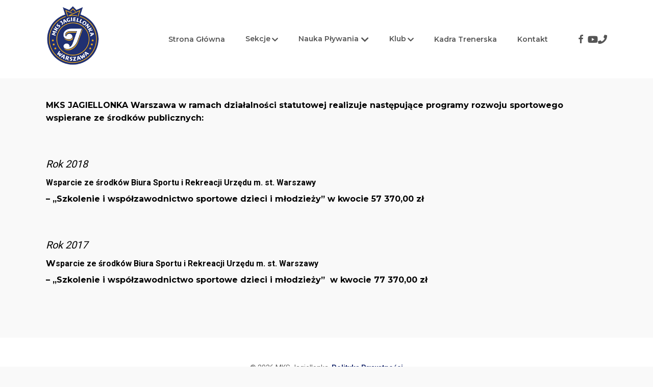

--- FILE ---
content_type: text/html; charset=UTF-8
request_url: https://mksjagiellonka.pl/uchwaly/
body_size: 16831
content:
<!doctype html>
<html dir="ltr" lang="pl-PL" prefix="og: https://ogp.me/ns# fb: http://ogp.me/ns/fb#" class="no-js">
<head>
	<meta charset="UTF-8">
	<meta name="viewport" content="width=device-width, initial-scale=1, maximum-scale=1, user-scalable=0" />
		<!-- All in One SEO 4.9.2 - aioseo.com -->
	<meta name="robots" content="max-image-preview:large" />
	<link rel="canonical" href="https://mksjagiellonka.pl/uchwaly/" />
	<meta name="generator" content="All in One SEO (AIOSEO) 4.9.2" />
		<meta property="og:locale" content="pl_PL" />
		<meta property="og:site_name" content="MKS Jagiellonka | Międzyszkolny Klub Sportowy Jagiellonka" />
		<meta property="og:type" content="article" />
		<meta property="og:title" content="Środki publiczne | MKS Jagiellonka" />
		<meta property="og:url" content="https://mksjagiellonka.pl/uchwaly/" />
		<meta property="og:image" content="https://mksjagiellonka.pl/wp-content/uploads/2019/01/logo-dash.png" />
		<meta property="og:image:secure_url" content="https://mksjagiellonka.pl/wp-content/uploads/2019/01/logo-dash.png" />
		<meta property="og:image:width" content="106" />
		<meta property="og:image:height" content="121" />
		<meta property="article:published_time" content="2017-03-20T19:38:22+00:00" />
		<meta property="article:modified_time" content="2018-04-16T20:56:31+00:00" />
		<meta property="article:publisher" content="https://www.facebook.com/mksjagiellonka" />
		<meta name="twitter:card" content="summary_large_image" />
		<meta name="twitter:title" content="Środki publiczne | MKS Jagiellonka" />
		<meta name="twitter:image" content="https://mksjagiellonka.pl/wp-content/uploads/2019/01/logo-dash.png" />
		<script type="application/ld+json" class="aioseo-schema">
			{"@context":"https:\/\/schema.org","@graph":[{"@type":"BreadcrumbList","@id":"https:\/\/mksjagiellonka.pl\/uchwaly\/#breadcrumblist","itemListElement":[{"@type":"ListItem","@id":"https:\/\/mksjagiellonka.pl#listItem","position":1,"name":"Dom","item":"https:\/\/mksjagiellonka.pl","nextItem":{"@type":"ListItem","@id":"https:\/\/mksjagiellonka.pl\/uchwaly\/#listItem","name":"\u015arodki publiczne"}},{"@type":"ListItem","@id":"https:\/\/mksjagiellonka.pl\/uchwaly\/#listItem","position":2,"name":"\u015arodki publiczne","previousItem":{"@type":"ListItem","@id":"https:\/\/mksjagiellonka.pl#listItem","name":"Dom"}}]},{"@type":"Organization","@id":"https:\/\/mksjagiellonka.pl\/#organization","name":"MKS Jagiellonka","description":"Mi\u0119dzyszkolny Klub Sportowy Jagiellonka","url":"https:\/\/mksjagiellonka.pl\/","logo":{"@type":"ImageObject","url":"https:\/\/mksjagiellonka.pl\/wp-content\/uploads\/2019\/01\/logo-dash.png","@id":"https:\/\/mksjagiellonka.pl\/uchwaly\/#organizationLogo","width":106,"height":121},"image":{"@id":"https:\/\/mksjagiellonka.pl\/uchwaly\/#organizationLogo"},"sameAs":["https:\/\/www.facebook.com\/mksjagiellonka"]},{"@type":"WebPage","@id":"https:\/\/mksjagiellonka.pl\/uchwaly\/#webpage","url":"https:\/\/mksjagiellonka.pl\/uchwaly\/","name":"\u015arodki publiczne | MKS Jagiellonka","inLanguage":"pl-PL","isPartOf":{"@id":"https:\/\/mksjagiellonka.pl\/#website"},"breadcrumb":{"@id":"https:\/\/mksjagiellonka.pl\/uchwaly\/#breadcrumblist"},"datePublished":"2017-03-20T20:38:22+01:00","dateModified":"2018-04-16T22:56:31+02:00"},{"@type":"WebSite","@id":"https:\/\/mksjagiellonka.pl\/#website","url":"https:\/\/mksjagiellonka.pl\/","name":"MKS Jagiellonka","description":"Mi\u0119dzyszkolny Klub Sportowy Jagiellonka","inLanguage":"pl-PL","publisher":{"@id":"https:\/\/mksjagiellonka.pl\/#organization"}}]}
		</script>
		<!-- All in One SEO -->


<!-- Google Tag Manager for WordPress by gtm4wp.com -->
<script data-cfasync="false" data-pagespeed-no-defer>
	var gtm4wp_datalayer_name = "dataLayer";
	var dataLayer = dataLayer || [];
</script>
<!-- End Google Tag Manager for WordPress by gtm4wp.com -->
	<!-- This site is optimized with the Yoast SEO plugin v26.6 - https://yoast.com/wordpress/plugins/seo/ -->
	<title>Środki publiczne | MKS Jagiellonka</title>
	<link rel="canonical" href="https://mksjagiellonka.pl/uchwaly/" />
	<meta name="twitter:card" content="summary_large_image" />
	<meta name="twitter:title" content="Środki publiczne - MKS Jagiellonka" />
	<meta name="twitter:description" content="MKS JAGIELLONKA Warszawa w ramach działalności statutowej realizuje następujące programy rozwoju sportowego wspierane ze środków publicznych: &nbsp; Rok 2018 Wsparcie ze środków Biura Sportu i..." />
	<script type="application/ld+json" class="yoast-schema-graph">{"@context":"https://schema.org","@graph":[{"@type":"WebPage","@id":"https://mksjagiellonka.pl/uchwaly/","url":"https://mksjagiellonka.pl/uchwaly/","name":"Środki publiczne - MKS Jagiellonka","isPartOf":{"@id":"https://mksjagiellonka.pl/#website"},"datePublished":"2017-03-20T19:38:22+00:00","dateModified":"2018-04-16T20:56:31+00:00","breadcrumb":{"@id":"https://mksjagiellonka.pl/uchwaly/#breadcrumb"},"inLanguage":"pl-PL","potentialAction":[{"@type":"ReadAction","target":["https://mksjagiellonka.pl/uchwaly/"]}]},{"@type":"BreadcrumbList","@id":"https://mksjagiellonka.pl/uchwaly/#breadcrumb","itemListElement":[{"@type":"ListItem","position":1,"name":"Strona główna","item":"https://mksjagiellonka.pl/"},{"@type":"ListItem","position":2,"name":"Środki publiczne"}]},{"@type":"WebSite","@id":"https://mksjagiellonka.pl/#website","url":"https://mksjagiellonka.pl/","name":"MKS Jagiellonka","description":"Międzyszkolny Klub Sportowy Jagiellonka","publisher":{"@id":"https://mksjagiellonka.pl/#organization"},"potentialAction":[{"@type":"SearchAction","target":{"@type":"EntryPoint","urlTemplate":"https://mksjagiellonka.pl/?s={search_term_string}"},"query-input":{"@type":"PropertyValueSpecification","valueRequired":true,"valueName":"search_term_string"}}],"inLanguage":"pl-PL"},{"@type":"Organization","@id":"https://mksjagiellonka.pl/#organization","name":"MKS Jagiellonka Warszawa","url":"https://mksjagiellonka.pl/","logo":{"@type":"ImageObject","inLanguage":"pl-PL","@id":"https://mksjagiellonka.pl/#/schema/logo/image/","url":"https://mksjagiellonka.pl/wp-content/uploads/2018/10/post-1.jpg","contentUrl":"https://mksjagiellonka.pl/wp-content/uploads/2018/10/post-1.jpg","width":394,"height":394,"caption":"MKS Jagiellonka Warszawa"},"image":{"@id":"https://mksjagiellonka.pl/#/schema/logo/image/"},"sameAs":["https://www.facebook.com/MKSJagiellonka/","https://projektczlowiek.com.pl"]}]}</script>
	<!-- / Yoast SEO plugin. -->


<link rel='dns-prefetch' href='//fonts.googleapis.com' />
<link rel='dns-prefetch' href='//use.fontawesome.com' />
<link rel="alternate" type="application/rss+xml" title="MKS Jagiellonka &raquo; Kanał z wpisami" href="https://mksjagiellonka.pl/feed/" />
<link rel="alternate" title="oEmbed (JSON)" type="application/json+oembed" href="https://mksjagiellonka.pl/wp-json/oembed/1.0/embed?url=https%3A%2F%2Fmksjagiellonka.pl%2Fuchwaly%2F" />
<link rel="alternate" title="oEmbed (XML)" type="text/xml+oembed" href="https://mksjagiellonka.pl/wp-json/oembed/1.0/embed?url=https%3A%2F%2Fmksjagiellonka.pl%2Fuchwaly%2F&#038;format=xml" />
		<!-- This site uses the Google Analytics by MonsterInsights plugin v9.10.0 - Using Analytics tracking - https://www.monsterinsights.com/ -->
		<!-- Note: MonsterInsights is not currently configured on this site. The site owner needs to authenticate with Google Analytics in the MonsterInsights settings panel. -->
					<!-- No tracking code set -->
				<!-- / Google Analytics by MonsterInsights -->
		<style id='wp-img-auto-sizes-contain-inline-css' type='text/css'>
img:is([sizes=auto i],[sizes^="auto," i]){contain-intrinsic-size:3000px 1500px}
/*# sourceURL=wp-img-auto-sizes-contain-inline-css */
</style>
<link rel='stylesheet' id='twb-open-sans-css' href='https://fonts.googleapis.com/css?family=Open+Sans%3A300%2C400%2C500%2C600%2C700%2C800&#038;display=swap&#038;ver=6.9' type='text/css' media='all' />
<link rel='stylesheet' id='twbbwg-global-css' href='https://mksjagiellonka.pl/wp-content/plugins/photo-gallery/booster/assets/css/global.css?ver=1.0.0' type='text/css' media='all' />
<link rel='stylesheet' id='menu-icon-font-awesome-css' href='https://mksjagiellonka.pl/wp-content/plugins/menu-icons/css/fontawesome/css/all.min.css?ver=5.15.4' type='text/css' media='all' />
<link rel='stylesheet' id='menu-icons-extra-css' href='https://mksjagiellonka.pl/wp-content/plugins/menu-icons/css/extra.min.css?ver=0.13.20' type='text/css' media='all' />
<style id='wp-emoji-styles-inline-css' type='text/css'>

	img.wp-smiley, img.emoji {
		display: inline !important;
		border: none !important;
		box-shadow: none !important;
		height: 1em !important;
		width: 1em !important;
		margin: 0 0.07em !important;
		vertical-align: -0.1em !important;
		background: none !important;
		padding: 0 !important;
	}
/*# sourceURL=wp-emoji-styles-inline-css */
</style>
<style id='wp-block-library-inline-css' type='text/css'>
:root{--wp-block-synced-color:#7a00df;--wp-block-synced-color--rgb:122,0,223;--wp-bound-block-color:var(--wp-block-synced-color);--wp-editor-canvas-background:#ddd;--wp-admin-theme-color:#007cba;--wp-admin-theme-color--rgb:0,124,186;--wp-admin-theme-color-darker-10:#006ba1;--wp-admin-theme-color-darker-10--rgb:0,107,160.5;--wp-admin-theme-color-darker-20:#005a87;--wp-admin-theme-color-darker-20--rgb:0,90,135;--wp-admin-border-width-focus:2px}@media (min-resolution:192dpi){:root{--wp-admin-border-width-focus:1.5px}}.wp-element-button{cursor:pointer}:root .has-very-light-gray-background-color{background-color:#eee}:root .has-very-dark-gray-background-color{background-color:#313131}:root .has-very-light-gray-color{color:#eee}:root .has-very-dark-gray-color{color:#313131}:root .has-vivid-green-cyan-to-vivid-cyan-blue-gradient-background{background:linear-gradient(135deg,#00d084,#0693e3)}:root .has-purple-crush-gradient-background{background:linear-gradient(135deg,#34e2e4,#4721fb 50%,#ab1dfe)}:root .has-hazy-dawn-gradient-background{background:linear-gradient(135deg,#faaca8,#dad0ec)}:root .has-subdued-olive-gradient-background{background:linear-gradient(135deg,#fafae1,#67a671)}:root .has-atomic-cream-gradient-background{background:linear-gradient(135deg,#fdd79a,#004a59)}:root .has-nightshade-gradient-background{background:linear-gradient(135deg,#330968,#31cdcf)}:root .has-midnight-gradient-background{background:linear-gradient(135deg,#020381,#2874fc)}:root{--wp--preset--font-size--normal:16px;--wp--preset--font-size--huge:42px}.has-regular-font-size{font-size:1em}.has-larger-font-size{font-size:2.625em}.has-normal-font-size{font-size:var(--wp--preset--font-size--normal)}.has-huge-font-size{font-size:var(--wp--preset--font-size--huge)}.has-text-align-center{text-align:center}.has-text-align-left{text-align:left}.has-text-align-right{text-align:right}.has-fit-text{white-space:nowrap!important}#end-resizable-editor-section{display:none}.aligncenter{clear:both}.items-justified-left{justify-content:flex-start}.items-justified-center{justify-content:center}.items-justified-right{justify-content:flex-end}.items-justified-space-between{justify-content:space-between}.screen-reader-text{border:0;clip-path:inset(50%);height:1px;margin:-1px;overflow:hidden;padding:0;position:absolute;width:1px;word-wrap:normal!important}.screen-reader-text:focus{background-color:#ddd;clip-path:none;color:#444;display:block;font-size:1em;height:auto;left:5px;line-height:normal;padding:15px 23px 14px;text-decoration:none;top:5px;width:auto;z-index:100000}html :where(.has-border-color){border-style:solid}html :where([style*=border-top-color]){border-top-style:solid}html :where([style*=border-right-color]){border-right-style:solid}html :where([style*=border-bottom-color]){border-bottom-style:solid}html :where([style*=border-left-color]){border-left-style:solid}html :where([style*=border-width]){border-style:solid}html :where([style*=border-top-width]){border-top-style:solid}html :where([style*=border-right-width]){border-right-style:solid}html :where([style*=border-bottom-width]){border-bottom-style:solid}html :where([style*=border-left-width]){border-left-style:solid}html :where(img[class*=wp-image-]){height:auto;max-width:100%}:where(figure){margin:0 0 1em}html :where(.is-position-sticky){--wp-admin--admin-bar--position-offset:var(--wp-admin--admin-bar--height,0px)}@media screen and (max-width:600px){html :where(.is-position-sticky){--wp-admin--admin-bar--position-offset:0px}}

/*# sourceURL=wp-block-library-inline-css */
</style><style id='global-styles-inline-css' type='text/css'>
:root{--wp--preset--aspect-ratio--square: 1;--wp--preset--aspect-ratio--4-3: 4/3;--wp--preset--aspect-ratio--3-4: 3/4;--wp--preset--aspect-ratio--3-2: 3/2;--wp--preset--aspect-ratio--2-3: 2/3;--wp--preset--aspect-ratio--16-9: 16/9;--wp--preset--aspect-ratio--9-16: 9/16;--wp--preset--color--black: #000000;--wp--preset--color--cyan-bluish-gray: #abb8c3;--wp--preset--color--white: #ffffff;--wp--preset--color--pale-pink: #f78da7;--wp--preset--color--vivid-red: #cf2e2e;--wp--preset--color--luminous-vivid-orange: #ff6900;--wp--preset--color--luminous-vivid-amber: #fcb900;--wp--preset--color--light-green-cyan: #7bdcb5;--wp--preset--color--vivid-green-cyan: #00d084;--wp--preset--color--pale-cyan-blue: #8ed1fc;--wp--preset--color--vivid-cyan-blue: #0693e3;--wp--preset--color--vivid-purple: #9b51e0;--wp--preset--gradient--vivid-cyan-blue-to-vivid-purple: linear-gradient(135deg,rgb(6,147,227) 0%,rgb(155,81,224) 100%);--wp--preset--gradient--light-green-cyan-to-vivid-green-cyan: linear-gradient(135deg,rgb(122,220,180) 0%,rgb(0,208,130) 100%);--wp--preset--gradient--luminous-vivid-amber-to-luminous-vivid-orange: linear-gradient(135deg,rgb(252,185,0) 0%,rgb(255,105,0) 100%);--wp--preset--gradient--luminous-vivid-orange-to-vivid-red: linear-gradient(135deg,rgb(255,105,0) 0%,rgb(207,46,46) 100%);--wp--preset--gradient--very-light-gray-to-cyan-bluish-gray: linear-gradient(135deg,rgb(238,238,238) 0%,rgb(169,184,195) 100%);--wp--preset--gradient--cool-to-warm-spectrum: linear-gradient(135deg,rgb(74,234,220) 0%,rgb(151,120,209) 20%,rgb(207,42,186) 40%,rgb(238,44,130) 60%,rgb(251,105,98) 80%,rgb(254,248,76) 100%);--wp--preset--gradient--blush-light-purple: linear-gradient(135deg,rgb(255,206,236) 0%,rgb(152,150,240) 100%);--wp--preset--gradient--blush-bordeaux: linear-gradient(135deg,rgb(254,205,165) 0%,rgb(254,45,45) 50%,rgb(107,0,62) 100%);--wp--preset--gradient--luminous-dusk: linear-gradient(135deg,rgb(255,203,112) 0%,rgb(199,81,192) 50%,rgb(65,88,208) 100%);--wp--preset--gradient--pale-ocean: linear-gradient(135deg,rgb(255,245,203) 0%,rgb(182,227,212) 50%,rgb(51,167,181) 100%);--wp--preset--gradient--electric-grass: linear-gradient(135deg,rgb(202,248,128) 0%,rgb(113,206,126) 100%);--wp--preset--gradient--midnight: linear-gradient(135deg,rgb(2,3,129) 0%,rgb(40,116,252) 100%);--wp--preset--font-size--small: 13px;--wp--preset--font-size--medium: 20px;--wp--preset--font-size--large: 36px;--wp--preset--font-size--x-large: 42px;--wp--preset--spacing--20: 0.44rem;--wp--preset--spacing--30: 0.67rem;--wp--preset--spacing--40: 1rem;--wp--preset--spacing--50: 1.5rem;--wp--preset--spacing--60: 2.25rem;--wp--preset--spacing--70: 3.38rem;--wp--preset--spacing--80: 5.06rem;--wp--preset--shadow--natural: 6px 6px 9px rgba(0, 0, 0, 0.2);--wp--preset--shadow--deep: 12px 12px 50px rgba(0, 0, 0, 0.4);--wp--preset--shadow--sharp: 6px 6px 0px rgba(0, 0, 0, 0.2);--wp--preset--shadow--outlined: 6px 6px 0px -3px rgb(255, 255, 255), 6px 6px rgb(0, 0, 0);--wp--preset--shadow--crisp: 6px 6px 0px rgb(0, 0, 0);}:root { --wp--style--global--content-size: 1300px;--wp--style--global--wide-size: 1300px; }:where(body) { margin: 0; }.wp-site-blocks > .alignleft { float: left; margin-right: 2em; }.wp-site-blocks > .alignright { float: right; margin-left: 2em; }.wp-site-blocks > .aligncenter { justify-content: center; margin-left: auto; margin-right: auto; }:where(.is-layout-flex){gap: 0.5em;}:where(.is-layout-grid){gap: 0.5em;}.is-layout-flow > .alignleft{float: left;margin-inline-start: 0;margin-inline-end: 2em;}.is-layout-flow > .alignright{float: right;margin-inline-start: 2em;margin-inline-end: 0;}.is-layout-flow > .aligncenter{margin-left: auto !important;margin-right: auto !important;}.is-layout-constrained > .alignleft{float: left;margin-inline-start: 0;margin-inline-end: 2em;}.is-layout-constrained > .alignright{float: right;margin-inline-start: 2em;margin-inline-end: 0;}.is-layout-constrained > .aligncenter{margin-left: auto !important;margin-right: auto !important;}.is-layout-constrained > :where(:not(.alignleft):not(.alignright):not(.alignfull)){max-width: var(--wp--style--global--content-size);margin-left: auto !important;margin-right: auto !important;}.is-layout-constrained > .alignwide{max-width: var(--wp--style--global--wide-size);}body .is-layout-flex{display: flex;}.is-layout-flex{flex-wrap: wrap;align-items: center;}.is-layout-flex > :is(*, div){margin: 0;}body .is-layout-grid{display: grid;}.is-layout-grid > :is(*, div){margin: 0;}body{padding-top: 0px;padding-right: 0px;padding-bottom: 0px;padding-left: 0px;}:root :where(.wp-element-button, .wp-block-button__link){background-color: #32373c;border-width: 0;color: #fff;font-family: inherit;font-size: inherit;font-style: inherit;font-weight: inherit;letter-spacing: inherit;line-height: inherit;padding-top: calc(0.667em + 2px);padding-right: calc(1.333em + 2px);padding-bottom: calc(0.667em + 2px);padding-left: calc(1.333em + 2px);text-decoration: none;text-transform: inherit;}.has-black-color{color: var(--wp--preset--color--black) !important;}.has-cyan-bluish-gray-color{color: var(--wp--preset--color--cyan-bluish-gray) !important;}.has-white-color{color: var(--wp--preset--color--white) !important;}.has-pale-pink-color{color: var(--wp--preset--color--pale-pink) !important;}.has-vivid-red-color{color: var(--wp--preset--color--vivid-red) !important;}.has-luminous-vivid-orange-color{color: var(--wp--preset--color--luminous-vivid-orange) !important;}.has-luminous-vivid-amber-color{color: var(--wp--preset--color--luminous-vivid-amber) !important;}.has-light-green-cyan-color{color: var(--wp--preset--color--light-green-cyan) !important;}.has-vivid-green-cyan-color{color: var(--wp--preset--color--vivid-green-cyan) !important;}.has-pale-cyan-blue-color{color: var(--wp--preset--color--pale-cyan-blue) !important;}.has-vivid-cyan-blue-color{color: var(--wp--preset--color--vivid-cyan-blue) !important;}.has-vivid-purple-color{color: var(--wp--preset--color--vivid-purple) !important;}.has-black-background-color{background-color: var(--wp--preset--color--black) !important;}.has-cyan-bluish-gray-background-color{background-color: var(--wp--preset--color--cyan-bluish-gray) !important;}.has-white-background-color{background-color: var(--wp--preset--color--white) !important;}.has-pale-pink-background-color{background-color: var(--wp--preset--color--pale-pink) !important;}.has-vivid-red-background-color{background-color: var(--wp--preset--color--vivid-red) !important;}.has-luminous-vivid-orange-background-color{background-color: var(--wp--preset--color--luminous-vivid-orange) !important;}.has-luminous-vivid-amber-background-color{background-color: var(--wp--preset--color--luminous-vivid-amber) !important;}.has-light-green-cyan-background-color{background-color: var(--wp--preset--color--light-green-cyan) !important;}.has-vivid-green-cyan-background-color{background-color: var(--wp--preset--color--vivid-green-cyan) !important;}.has-pale-cyan-blue-background-color{background-color: var(--wp--preset--color--pale-cyan-blue) !important;}.has-vivid-cyan-blue-background-color{background-color: var(--wp--preset--color--vivid-cyan-blue) !important;}.has-vivid-purple-background-color{background-color: var(--wp--preset--color--vivid-purple) !important;}.has-black-border-color{border-color: var(--wp--preset--color--black) !important;}.has-cyan-bluish-gray-border-color{border-color: var(--wp--preset--color--cyan-bluish-gray) !important;}.has-white-border-color{border-color: var(--wp--preset--color--white) !important;}.has-pale-pink-border-color{border-color: var(--wp--preset--color--pale-pink) !important;}.has-vivid-red-border-color{border-color: var(--wp--preset--color--vivid-red) !important;}.has-luminous-vivid-orange-border-color{border-color: var(--wp--preset--color--luminous-vivid-orange) !important;}.has-luminous-vivid-amber-border-color{border-color: var(--wp--preset--color--luminous-vivid-amber) !important;}.has-light-green-cyan-border-color{border-color: var(--wp--preset--color--light-green-cyan) !important;}.has-vivid-green-cyan-border-color{border-color: var(--wp--preset--color--vivid-green-cyan) !important;}.has-pale-cyan-blue-border-color{border-color: var(--wp--preset--color--pale-cyan-blue) !important;}.has-vivid-cyan-blue-border-color{border-color: var(--wp--preset--color--vivid-cyan-blue) !important;}.has-vivid-purple-border-color{border-color: var(--wp--preset--color--vivid-purple) !important;}.has-vivid-cyan-blue-to-vivid-purple-gradient-background{background: var(--wp--preset--gradient--vivid-cyan-blue-to-vivid-purple) !important;}.has-light-green-cyan-to-vivid-green-cyan-gradient-background{background: var(--wp--preset--gradient--light-green-cyan-to-vivid-green-cyan) !important;}.has-luminous-vivid-amber-to-luminous-vivid-orange-gradient-background{background: var(--wp--preset--gradient--luminous-vivid-amber-to-luminous-vivid-orange) !important;}.has-luminous-vivid-orange-to-vivid-red-gradient-background{background: var(--wp--preset--gradient--luminous-vivid-orange-to-vivid-red) !important;}.has-very-light-gray-to-cyan-bluish-gray-gradient-background{background: var(--wp--preset--gradient--very-light-gray-to-cyan-bluish-gray) !important;}.has-cool-to-warm-spectrum-gradient-background{background: var(--wp--preset--gradient--cool-to-warm-spectrum) !important;}.has-blush-light-purple-gradient-background{background: var(--wp--preset--gradient--blush-light-purple) !important;}.has-blush-bordeaux-gradient-background{background: var(--wp--preset--gradient--blush-bordeaux) !important;}.has-luminous-dusk-gradient-background{background: var(--wp--preset--gradient--luminous-dusk) !important;}.has-pale-ocean-gradient-background{background: var(--wp--preset--gradient--pale-ocean) !important;}.has-electric-grass-gradient-background{background: var(--wp--preset--gradient--electric-grass) !important;}.has-midnight-gradient-background{background: var(--wp--preset--gradient--midnight) !important;}.has-small-font-size{font-size: var(--wp--preset--font-size--small) !important;}.has-medium-font-size{font-size: var(--wp--preset--font-size--medium) !important;}.has-large-font-size{font-size: var(--wp--preset--font-size--large) !important;}.has-x-large-font-size{font-size: var(--wp--preset--font-size--x-large) !important;}
/*# sourceURL=global-styles-inline-css */
</style>

<link rel='stylesheet' id='mpp_gutenberg-css' href='https://mksjagiellonka.pl/wp-content/plugins/metronet-profile-picture/dist/blocks.style.build.css?ver=2.6.3' type='text/css' media='all' />
<link rel='stylesheet' id='contact-form-7-css' href='https://mksjagiellonka.pl/wp-content/plugins/contact-form-7/includes/css/styles.css?ver=6.1.4' type='text/css' media='all' />
<link rel='stylesheet' id='bwg_fonts-css' href='https://mksjagiellonka.pl/wp-content/plugins/photo-gallery/css/bwg-fonts/fonts.css?ver=0.0.1' type='text/css' media='all' />
<link rel='stylesheet' id='sumoselect-css' href='https://mksjagiellonka.pl/wp-content/plugins/photo-gallery/css/sumoselect.min.css?ver=3.4.6' type='text/css' media='all' />
<link rel='stylesheet' id='mCustomScrollbar-css' href='https://mksjagiellonka.pl/wp-content/plugins/photo-gallery/css/jquery.mCustomScrollbar.min.css?ver=3.1.5' type='text/css' media='all' />
<link rel='stylesheet' id='bwg_frontend-css' href='https://mksjagiellonka.pl/wp-content/plugins/photo-gallery/css/styles.min.css?ver=1.8.35' type='text/css' media='all' />
<link rel='stylesheet' id='font-awesome-css' href='https://mksjagiellonka.pl/wp-content/themes/salient/css/font-awesome-legacy.min.css?ver=4.7.1' type='text/css' media='all' />
<link rel='stylesheet' id='salient-grid-system-css' href='https://mksjagiellonka.pl/wp-content/themes/salient/css/build/grid-system.css?ver=18.0.2' type='text/css' media='all' />
<link rel='stylesheet' id='main-styles-css' href='https://mksjagiellonka.pl/wp-content/themes/salient/css/build/style.css?ver=18.0.2' type='text/css' media='all' />
<style id='main-styles-inline-css' type='text/css'>
html:not(.page-trans-loaded) { background-color: #2a2a30; }
/*# sourceURL=main-styles-inline-css */
</style>
<link rel='stylesheet' id='nectar-cf7-css' href='https://mksjagiellonka.pl/wp-content/themes/salient/css/build/third-party/cf7.css?ver=18.0.2' type='text/css' media='all' />
<link rel='stylesheet' id='nectar_default_font_open_sans-css' href='https://fonts.googleapis.com/css?family=Open+Sans%3A300%2C400%2C600%2C700&#038;subset=latin%2Clatin-ext' type='text/css' media='all' />
<link rel='stylesheet' id='responsive-css' href='https://mksjagiellonka.pl/wp-content/themes/salient/css/build/responsive.css?ver=18.0.2' type='text/css' media='all' />
<link rel='stylesheet' id='skin-material-css' href='https://mksjagiellonka.pl/wp-content/themes/salient/css/build/skin-material.css?ver=18.0.2' type='text/css' media='all' />
<link rel='stylesheet' id='salient-wp-menu-dynamic-css' href='https://mksjagiellonka.pl/wp-content/uploads/salient/menu-dynamic.css?ver=22649' type='text/css' media='all' />
<link rel='stylesheet' id='nectar-widget-posts-css' href='https://mksjagiellonka.pl/wp-content/themes/salient/css/build/elements/widget-nectar-posts.css?ver=18.0.2' type='text/css' media='all' />
<link rel='stylesheet' id='bfa-font-awesome-css' href='https://use.fontawesome.com/releases/v5.15.4/css/all.css?ver=2.0.3' type='text/css' media='all' />
<link rel='stylesheet' id='bfa-font-awesome-v4-shim-css' href='https://use.fontawesome.com/releases/v5.15.4/css/v4-shims.css?ver=2.0.3' type='text/css' media='all' />
<style id='bfa-font-awesome-v4-shim-inline-css' type='text/css'>

			@font-face {
				font-family: 'FontAwesome';
				src: url('https://use.fontawesome.com/releases/v5.15.4/webfonts/fa-brands-400.eot'),
				url('https://use.fontawesome.com/releases/v5.15.4/webfonts/fa-brands-400.eot?#iefix') format('embedded-opentype'),
				url('https://use.fontawesome.com/releases/v5.15.4/webfonts/fa-brands-400.woff2') format('woff2'),
				url('https://use.fontawesome.com/releases/v5.15.4/webfonts/fa-brands-400.woff') format('woff'),
				url('https://use.fontawesome.com/releases/v5.15.4/webfonts/fa-brands-400.ttf') format('truetype'),
				url('https://use.fontawesome.com/releases/v5.15.4/webfonts/fa-brands-400.svg#fontawesome') format('svg');
			}

			@font-face {
				font-family: 'FontAwesome';
				src: url('https://use.fontawesome.com/releases/v5.15.4/webfonts/fa-solid-900.eot'),
				url('https://use.fontawesome.com/releases/v5.15.4/webfonts/fa-solid-900.eot?#iefix') format('embedded-opentype'),
				url('https://use.fontawesome.com/releases/v5.15.4/webfonts/fa-solid-900.woff2') format('woff2'),
				url('https://use.fontawesome.com/releases/v5.15.4/webfonts/fa-solid-900.woff') format('woff'),
				url('https://use.fontawesome.com/releases/v5.15.4/webfonts/fa-solid-900.ttf') format('truetype'),
				url('https://use.fontawesome.com/releases/v5.15.4/webfonts/fa-solid-900.svg#fontawesome') format('svg');
			}

			@font-face {
				font-family: 'FontAwesome';
				src: url('https://use.fontawesome.com/releases/v5.15.4/webfonts/fa-regular-400.eot'),
				url('https://use.fontawesome.com/releases/v5.15.4/webfonts/fa-regular-400.eot?#iefix') format('embedded-opentype'),
				url('https://use.fontawesome.com/releases/v5.15.4/webfonts/fa-regular-400.woff2') format('woff2'),
				url('https://use.fontawesome.com/releases/v5.15.4/webfonts/fa-regular-400.woff') format('woff'),
				url('https://use.fontawesome.com/releases/v5.15.4/webfonts/fa-regular-400.ttf') format('truetype'),
				url('https://use.fontawesome.com/releases/v5.15.4/webfonts/fa-regular-400.svg#fontawesome') format('svg');
				unicode-range: U+F004-F005,U+F007,U+F017,U+F022,U+F024,U+F02E,U+F03E,U+F044,U+F057-F059,U+F06E,U+F070,U+F075,U+F07B-F07C,U+F080,U+F086,U+F089,U+F094,U+F09D,U+F0A0,U+F0A4-F0A7,U+F0C5,U+F0C7-F0C8,U+F0E0,U+F0EB,U+F0F3,U+F0F8,U+F0FE,U+F111,U+F118-F11A,U+F11C,U+F133,U+F144,U+F146,U+F14A,U+F14D-F14E,U+F150-F152,U+F15B-F15C,U+F164-F165,U+F185-F186,U+F191-F192,U+F1AD,U+F1C1-F1C9,U+F1CD,U+F1D8,U+F1E3,U+F1EA,U+F1F6,U+F1F9,U+F20A,U+F247-F249,U+F24D,U+F254-F25B,U+F25D,U+F267,U+F271-F274,U+F279,U+F28B,U+F28D,U+F2B5-F2B6,U+F2B9,U+F2BB,U+F2BD,U+F2C1-F2C2,U+F2D0,U+F2D2,U+F2DC,U+F2ED,U+F328,U+F358-F35B,U+F3A5,U+F3D1,U+F410,U+F4AD;
			}
		
/*# sourceURL=bfa-font-awesome-v4-shim-inline-css */
</style>
<link rel='stylesheet' id='dynamic-css-css' href='https://mksjagiellonka.pl/wp-content/uploads/salient/salient-dynamic-styles.css?ver=15704' type='text/css' media='all' />
<style id='dynamic-css-inline-css' type='text/css'>
#header-space{background-color:#f9f9f9}@media only screen and (min-width:1000px){body #ajax-content-wrap.no-scroll{min-height:calc(100vh - 154px);height:calc(100vh - 154px)!important;}}@media only screen and (min-width:1000px){#page-header-wrap.fullscreen-header,#page-header-wrap.fullscreen-header #page-header-bg,html:not(.nectar-box-roll-loaded) .nectar-box-roll > #page-header-bg.fullscreen-header,.nectar_fullscreen_zoom_recent_projects,#nectar_fullscreen_rows:not(.afterLoaded) > div{height:calc(100vh - 153px);}.wpb_row.vc_row-o-full-height.top-level,.wpb_row.vc_row-o-full-height.top-level > .col.span_12{min-height:calc(100vh - 153px);}html:not(.nectar-box-roll-loaded) .nectar-box-roll > #page-header-bg.fullscreen-header{top:154px;}.nectar-slider-wrap[data-fullscreen="true"]:not(.loaded),.nectar-slider-wrap[data-fullscreen="true"]:not(.loaded) .swiper-container{height:calc(100vh - 152px)!important;}.admin-bar .nectar-slider-wrap[data-fullscreen="true"]:not(.loaded),.admin-bar .nectar-slider-wrap[data-fullscreen="true"]:not(.loaded) .swiper-container{height:calc(100vh - 152px - 32px)!important;}}.admin-bar[class*="page-template-template-no-header"] .wpb_row.vc_row-o-full-height.top-level,.admin-bar[class*="page-template-template-no-header"] .wpb_row.vc_row-o-full-height.top-level > .col.span_12{min-height:calc(100vh - 32px);}body[class*="page-template-template-no-header"] .wpb_row.vc_row-o-full-height.top-level,body[class*="page-template-template-no-header"] .wpb_row.vc_row-o-full-height.top-level > .col.span_12{min-height:100vh;}@media only screen and (max-width:999px){.using-mobile-browser #nectar_fullscreen_rows:not(.afterLoaded):not([data-mobile-disable="on"]) > div{height:calc(100vh - 143px);}.using-mobile-browser .wpb_row.vc_row-o-full-height.top-level,.using-mobile-browser .wpb_row.vc_row-o-full-height.top-level > .col.span_12,[data-permanent-transparent="1"].using-mobile-browser .wpb_row.vc_row-o-full-height.top-level,[data-permanent-transparent="1"].using-mobile-browser .wpb_row.vc_row-o-full-height.top-level > .col.span_12{min-height:calc(100vh - 143px);}html:not(.nectar-box-roll-loaded) .nectar-box-roll > #page-header-bg.fullscreen-header,.nectar_fullscreen_zoom_recent_projects,.nectar-slider-wrap[data-fullscreen="true"]:not(.loaded),.nectar-slider-wrap[data-fullscreen="true"]:not(.loaded) .swiper-container,#nectar_fullscreen_rows:not(.afterLoaded):not([data-mobile-disable="on"]) > div{height:calc(100vh - 90px);}.wpb_row.vc_row-o-full-height.top-level,.wpb_row.vc_row-o-full-height.top-level > .col.span_12{min-height:calc(100vh - 90px);}body[data-transparent-header="false"] #ajax-content-wrap.no-scroll{min-height:calc(100vh - 90px);height:calc(100vh - 90px);}}.screen-reader-text,.nectar-skip-to-content:not(:focus){border:0;clip:rect(1px,1px,1px,1px);clip-path:inset(50%);height:1px;margin:-1px;overflow:hidden;padding:0;position:absolute!important;width:1px;word-wrap:normal!important;}.row .col img:not([srcset]){width:auto;}.row .col img.img-with-animation.nectar-lazy:not([srcset]){width:100%;}
._after.fa.fa-chevron-down {
    margin-top: 1px;
}

._after.fa.fa-chevron-right {
    margin-top: 1px;
}

div#author-bio {
    display: none;
}

.youtube-link > img {
    border-radius:5px;
    -webkit-transition: .3s ease-in-out;
	transition: .3s ease-in-out;
	margin-bottom: -40px !important;
}

.youtube-link > img:hover {
    opacity:0.4;
}

.video-play-button {
    border: 31px solid #ff0000;
    width: 70px !important;
    height: 70px !important;
    line-height: 70px !important;
}

.video-play-button svg {
    height: 40px !important;
    width: 40px !important;
    margin-top: -16px;
    margin-bottom: 17px;
    margin-left: -11px;
}
/*# sourceURL=dynamic-css-inline-css */
</style>
<link rel='stylesheet' id='redux-google-fonts-salient_redux-css' href='https://fonts.googleapis.com/css?family=Montserrat%3A600%2C700%7CRoboto%3A700%2C400%2C500&#038;subset=latin&#038;ver=6.9' type='text/css' media='all' />
<script type="text/javascript" src="https://mksjagiellonka.pl/wp-includes/js/jquery/jquery.min.js?ver=3.7.1" id="jquery-core-js"></script>
<script type="text/javascript" src="https://mksjagiellonka.pl/wp-includes/js/jquery/jquery-migrate.min.js?ver=3.4.1" id="jquery-migrate-js"></script>
<script type="text/javascript" src="https://mksjagiellonka.pl/wp-content/plugins/photo-gallery/booster/assets/js/circle-progress.js?ver=1.2.2" id="twbbwg-circle-js"></script>
<script type="text/javascript" id="twbbwg-global-js-extra">
/* <![CDATA[ */
var twb = {"nonce":"309483cab3","ajax_url":"https://mksjagiellonka.pl/wp-admin/admin-ajax.php","plugin_url":"https://mksjagiellonka.pl/wp-content/plugins/photo-gallery/booster","href":"https://mksjagiellonka.pl/wp-admin/admin.php?page=twbbwg_photo-gallery"};
var twb = {"nonce":"309483cab3","ajax_url":"https://mksjagiellonka.pl/wp-admin/admin-ajax.php","plugin_url":"https://mksjagiellonka.pl/wp-content/plugins/photo-gallery/booster","href":"https://mksjagiellonka.pl/wp-admin/admin.php?page=twbbwg_photo-gallery"};
//# sourceURL=twbbwg-global-js-extra
/* ]]> */
</script>
<script type="text/javascript" src="https://mksjagiellonka.pl/wp-content/plugins/photo-gallery/booster/assets/js/global.js?ver=1.0.0" id="twbbwg-global-js"></script>
<script type="text/javascript" src="https://mksjagiellonka.pl/wp-includes/js/dist/hooks.min.js?ver=dd5603f07f9220ed27f1" id="wp-hooks-js"></script>
<script type="text/javascript" src="https://mksjagiellonka.pl/wp-content/plugins/photo-gallery/js/jquery.sumoselect.min.js?ver=3.4.6" id="sumoselect-js"></script>
<script type="text/javascript" src="https://mksjagiellonka.pl/wp-content/plugins/photo-gallery/js/tocca.min.js?ver=2.0.9" id="bwg_mobile-js"></script>
<script type="text/javascript" src="https://mksjagiellonka.pl/wp-content/plugins/photo-gallery/js/jquery.mCustomScrollbar.concat.min.js?ver=3.1.5" id="mCustomScrollbar-js"></script>
<script type="text/javascript" src="https://mksjagiellonka.pl/wp-content/plugins/photo-gallery/js/jquery.fullscreen.min.js?ver=0.6.0" id="jquery-fullscreen-js"></script>
<script type="text/javascript" id="bwg_frontend-js-extra">
/* <![CDATA[ */
var bwg_objectsL10n = {"bwg_field_required":"pole wymagane.","bwg_mail_validation":"To nie jest prawid\u0142owy adres e-mail.","bwg_search_result":"Brak obrazk\u00f3w odpowiadaj\u0105cych Twojemu wyszukiwaniu.","bwg_select_tag":"Wybierz znacznik","bwg_order_by":"Kolejno\u015b\u0107 wg","bwg_search":"Szukaj","bwg_show_ecommerce":"Poka\u017c handel elektroniczny","bwg_hide_ecommerce":"Ukryj handel elektroniczny","bwg_show_comments":"Poka\u017c komentarze","bwg_hide_comments":"Ukryj komentarze","bwg_restore":"Przywr\u00f3\u0107","bwg_maximize":"Maksymalizuj","bwg_fullscreen":"Tryb pe\u0142noekranowy","bwg_exit_fullscreen":"Zamknij tryb pe\u0142noekranowy","bwg_search_tag":"SZUKAJ...","bwg_tag_no_match":"Nie znaleziono znacznik\u00f3w","bwg_all_tags_selected":"Wszystkie znaczniki zaznaczone","bwg_tags_selected":"wybrane znaczniki","play":"Odtw\u00f3rz","pause":"Zatrzymaj","is_pro":"","bwg_play":"Odtw\u00f3rz","bwg_pause":"Zatrzymaj","bwg_hide_info":"Ukryj informacje","bwg_show_info":"Poka\u017c informacje","bwg_hide_rating":"Ukryj ocen\u0119","bwg_show_rating":"Poka\u017c ocen\u0119","ok":"Ok","cancel":"Anuluj","select_all":"Zaznacz wszystko","lazy_load":"0","lazy_loader":"https://mksjagiellonka.pl/wp-content/plugins/photo-gallery/images/ajax_loader.png","front_ajax":"0","bwg_tag_see_all":"zobacz wszystkie znaczniki","bwg_tag_see_less":"zobacz mniej znacznik\u00f3w"};
//# sourceURL=bwg_frontend-js-extra
/* ]]> */
</script>
<script type="text/javascript" src="https://mksjagiellonka.pl/wp-content/plugins/photo-gallery/js/scripts.min.js?ver=1.8.35" id="bwg_frontend-js"></script>
<script type="text/javascript" id="say-what-js-js-extra">
/* <![CDATA[ */
var say_what_data = {"replacements":{"salient|Category|":"Temat","salient|Next Post|":"Nast\u0119pny","salient|Previous Post|":"Poprzedni","salient|Recommended For You|":"Rekomendowane artyku\u0142y","salient|Author|":"Autor","salient|More posts by|":"Wi\u0119cej od","salient|By|":"Autor: ","salient|All Posts By|":"Autor:"}};
//# sourceURL=say-what-js-js-extra
/* ]]> */
</script>
<script type="text/javascript" src="https://mksjagiellonka.pl/wp-content/plugins/say-what/assets/build/frontend.js?ver=fd31684c45e4d85aeb4e" id="say-what-js-js"></script>
<script></script><link rel="https://api.w.org/" href="https://mksjagiellonka.pl/wp-json/" /><link rel="alternate" title="JSON" type="application/json" href="https://mksjagiellonka.pl/wp-json/wp/v2/pages/249" /><link rel="EditURI" type="application/rsd+xml" title="RSD" href="https://mksjagiellonka.pl/xmlrpc.php?rsd" />
<meta name="generator" content="WordPress 6.9" />
<link rel='shortlink' href='https://mksjagiellonka.pl/?p=249' />

<!-- Google Tag Manager for WordPress by gtm4wp.com -->
<!-- GTM Container placement set to automatic -->
<script data-cfasync="false" data-pagespeed-no-defer type="text/javascript">
	var dataLayer_content = {"pagePostType":"page","pagePostType2":"single-page","pagePostAuthor":"Krzysztof Klepko"};
	dataLayer.push( dataLayer_content );
</script>
<script data-cfasync="false" data-pagespeed-no-defer type="text/javascript">
(function(w,d,s,l,i){w[l]=w[l]||[];w[l].push({'gtm.start':
new Date().getTime(),event:'gtm.js'});var f=d.getElementsByTagName(s)[0],
j=d.createElement(s),dl=l!='dataLayer'?'&l='+l:'';j.async=true;j.src=
'//www.googletagmanager.com/gtm.js?id='+i+dl;f.parentNode.insertBefore(j,f);
})(window,document,'script','dataLayer','GTM-M89WVRGP');
</script>
<!-- End Google Tag Manager for WordPress by gtm4wp.com --><script type="text/javascript"> var root = document.getElementsByTagName( "html" )[0]; root.setAttribute( "class", "js" ); </script><meta name="generator" content="Powered by WPBakery Page Builder - drag and drop page builder for WordPress."/>
<link rel="icon" href="https://mksjagiellonka.pl/wp-content/uploads/2018/12/fav.png" sizes="32x32" />
<link rel="icon" href="https://mksjagiellonka.pl/wp-content/uploads/2018/12/fav.png" sizes="192x192" />
<link rel="apple-touch-icon" href="https://mksjagiellonka.pl/wp-content/uploads/2018/12/fav.png" />
<meta name="msapplication-TileImage" content="https://mksjagiellonka.pl/wp-content/uploads/2018/12/fav.png" />
<noscript><style> .wpb_animate_when_almost_visible { opacity: 1; }</style></noscript>
<!-- START - Open Graph and Twitter Card Tags 3.3.7 -->
 <!-- Facebook Open Graph -->
  <meta property="og:locale" content="pl_PL"/>
  <meta property="og:site_name" content="MKS Jagiellonka"/>
  <meta property="og:title" content="Środki publiczne | MKS Jagiellonka"/>
  <meta property="og:url" content="https://mksjagiellonka.pl/uchwaly/"/>
  <meta property="og:type" content="article"/>
  <meta property="og:description" content="MKS JAGIELLONKA Warszawa w ramach działalności statutowej realizuje następujące programy rozwoju sportowego wspierane ze środków publicznych: Rok 2018 Wsparcie ze środków Biura Sportu i Rekreacji Urzędu m. st. Warszawy - &quot;Szkolenie i współzawodnictwo sportowe dzieci i młodzieży&quot; w kwocie 57 37"/>
  <meta property="og:image" content="https://mksjagiellonka.pl/wp-content/uploads/2018/12/mks-fb.jpg"/>
  <meta property="og:image:url" content="https://mksjagiellonka.pl/wp-content/uploads/2018/12/mks-fb.jpg"/>
  <meta property="og:image:secure_url" content="https://mksjagiellonka.pl/wp-content/uploads/2018/12/mks-fb.jpg"/>
  <meta property="article:publisher" content="https://www.facebook.com/MKSJagiellonka/"/>
 <!-- Google+ / Schema.org -->
  <meta itemprop="name" content="Środki publiczne | MKS Jagiellonka"/>
  <meta itemprop="headline" content="Środki publiczne | MKS Jagiellonka"/>
  <meta itemprop="description" content="MKS JAGIELLONKA Warszawa w ramach działalności statutowej realizuje następujące programy rozwoju sportowego wspierane ze środków publicznych: Rok 2018 Wsparcie ze środków Biura Sportu i Rekreacji Urzędu m. st. Warszawy - &quot;Szkolenie i współzawodnictwo sportowe dzieci i młodzieży&quot; w kwocie 57 37"/>
  <meta itemprop="image" content="https://mksjagiellonka.pl/wp-content/uploads/2018/12/mks-fb.jpg"/>
  <meta itemprop="author" content="Krzysztof Klepko"/>
  <!--<meta itemprop="publisher" content="MKS Jagiellonka"/>--> <!-- To solve: The attribute publisher.itemtype has an invalid value -->
 <!-- Twitter Cards -->
  <meta name="twitter:title" content="Środki publiczne | MKS Jagiellonka"/>
  <meta name="twitter:url" content="https://mksjagiellonka.pl/uchwaly/"/>
  <meta name="twitter:description" content="MKS JAGIELLONKA Warszawa w ramach działalności statutowej realizuje następujące programy rozwoju sportowego wspierane ze środków publicznych: Rok 2018 Wsparcie ze środków Biura Sportu i Rekreacji Urzędu m. st. Warszawy - &quot;Szkolenie i współzawodnictwo sportowe dzieci i młodzieży&quot; w kwocie 57 37"/>
  <meta name="twitter:image" content="https://mksjagiellonka.pl/wp-content/uploads/2018/12/mks-fb.jpg"/>
  <meta name="twitter:card" content="summary_large_image"/>
 <!-- SEO -->
 <!-- Misc. tags -->
 <!-- is_singular | yoast_seo -->
<!-- END - Open Graph and Twitter Card Tags 3.3.7 -->
	
<link data-pagespeed-no-defer data-nowprocket data-wpacu-skip data-no-optimize data-noptimize rel='stylesheet' id='main-styles-non-critical-css' href='https://mksjagiellonka.pl/wp-content/themes/salient/css/build/style-non-critical.css?ver=18.0.2' type='text/css' media='all' />
<link data-pagespeed-no-defer data-nowprocket data-wpacu-skip data-no-optimize data-noptimize rel='stylesheet' id='magnific-css' href='https://mksjagiellonka.pl/wp-content/themes/salient/css/build/plugins/magnific.css?ver=8.6.0' type='text/css' media='all' />
<link data-pagespeed-no-defer data-nowprocket data-wpacu-skip data-no-optimize data-noptimize rel='stylesheet' id='nectar-ocm-core-css' href='https://mksjagiellonka.pl/wp-content/themes/salient/css/build/off-canvas/core.css?ver=18.0.2' type='text/css' media='all' />
<link data-pagespeed-no-defer data-nowprocket data-wpacu-skip data-no-optimize data-noptimize rel='stylesheet' id='nectar-ocm-slide-out-right-material-css' href='https://mksjagiellonka.pl/wp-content/themes/salient/css/build/off-canvas/slide-out-right-material.css?ver=18.0.2' type='text/css' media='all' />
<link data-pagespeed-no-defer data-nowprocket data-wpacu-skip data-no-optimize data-noptimize rel='stylesheet' id='nectar-ocm-slide-out-right-hover-css' href='https://mksjagiellonka.pl/wp-content/themes/salient/css/build/off-canvas/slide-out-right-hover.css?ver=18.0.2' type='text/css' media='all' />
</head><body class="wp-singular page-template-default page page-id-249 wp-theme-salient material wpb-js-composer js-comp-ver-7.1 vc_responsive" data-footer-reveal="false" data-footer-reveal-shadow="none" data-header-format="default" data-body-border="off" data-boxed-style="" data-header-breakpoint="1220" data-dropdown-style="minimal" data-cae="easeOutQuart" data-cad="700" data-megamenu-width="full-width" data-aie="zoom-out" data-ls="magnific" data-apte="horizontal_swipe" data-hhun="1" data-fancy-form-rcs="default" data-form-style="minimal" data-form-submit="regular" data-is="minimal" data-button-style="slightly_rounded_shadow" data-user-account-button="false" data-flex-cols="true" data-col-gap="default" data-header-inherit-rc="false" data-header-search="false" data-animated-anchors="true" data-ajax-transitions="true" data-full-width-header="false" data-slide-out-widget-area="true" data-slide-out-widget-area-style="slide-out-from-right" data-user-set-ocm="off" data-loading-animation="none" data-bg-header="false" data-responsive="1" data-ext-responsive="true" data-ext-padding="90" data-header-resize="0" data-header-color="light" data-cart="false" data-remove-m-parallax="" data-remove-m-video-bgs="" data-m-animate="0" data-force-header-trans-color="light" data-smooth-scrolling="0" data-permanent-transparent="false" >
	
	<script type="text/javascript">
	 (function(window, document) {

		document.documentElement.classList.remove("no-js");

		if(navigator.userAgent.match(/(Android|iPod|iPhone|iPad|BlackBerry|IEMobile|Opera Mini)/)) {
			document.body.className += " using-mobile-browser mobile ";
		}
		if(navigator.userAgent.match(/Mac/) && navigator.maxTouchPoints && navigator.maxTouchPoints > 2) {
			document.body.className += " using-ios-device ";
		}

		if( !("ontouchstart" in window) ) {

			var body = document.querySelector("body");
			var winW = window.innerWidth;
			var bodyW = body.clientWidth;

			if (winW > bodyW + 4) {
				body.setAttribute("style", "--scroll-bar-w: " + (winW - bodyW - 4) + "px");
			} else {
				body.setAttribute("style", "--scroll-bar-w: 0px");
			}
		}

	 })(window, document);
   </script>
<!-- GTM Container placement set to automatic -->
<!-- Google Tag Manager (noscript) -->
				<noscript><iframe src="https://www.googletagmanager.com/ns.html?id=GTM-M89WVRGP" height="0" width="0" style="display:none;visibility:hidden" aria-hidden="true"></iframe></noscript>
<!-- End Google Tag Manager (noscript) --><nav aria-label="Skip links" class="nectar-skip-to-content-wrap"><a href="#ajax-content-wrap" class="nectar-skip-to-content">Skip to main content</a></nav><div class="ocm-effect-wrap"><div class="ocm-effect-wrap-inner"><div id="ajax-loading-screen" data-disable-mobile="1" data-disable-fade-on-click="0" data-effect="horizontal_swipe" data-method="standard"><div class="reveal-1"></div><div class="reveal-2"></div></div>	
	<div id="header-space"  data-header-mobile-fixed='false'></div> 
	
		<div id="header-outer" data-has-menu="true" data-has-buttons="no" data-header-button_style="default" data-using-pr-menu="false" data-mobile-fixed="false" data-ptnm="false" data-lhe="animated_underline" data-user-set-bg="#ffffff" data-format="default" data-permanent-transparent="false" data-megamenu-rt="1" data-remove-fixed="0" data-header-resize="0" data-cart="false" data-transparency-option="" data-box-shadow="none" data-shrink-num="6" data-using-secondary="0" data-using-logo="1" data-logo-height="134" data-m-logo-height="67" data-padding="10" data-full-width="false" data-condense="false" >
		
<div id="search-outer" class="nectar">
	<div id="search">
		<div class="container">
			 <div id="search-box">
				 <div class="inner-wrap">
					 <div class="col span_12">
						  <form role="search" action="https://mksjagiellonka.pl/" method="GET">
														 <input type="text" name="s"  value="" aria-label="Search" placeholder="Search" />
							 
						<span>Hit enter to search or ESC to close</span>
						<button aria-label="Search" class="search-box__button" type="submit">Search</button>						</form>
					</div><!--/span_12-->
				</div><!--/inner-wrap-->
			 </div><!--/search-box-->
			 <div id="close"><a href="#" role="button"><span class="screen-reader-text">Close Search</span>
				<span class="close-wrap"> <span class="close-line close-line1" role="presentation"></span> <span class="close-line close-line2" role="presentation"></span> </span>				 </a></div>
		 </div><!--/container-->
	</div><!--/search-->
</div><!--/search-outer-->

<header id="top" role="banner" aria-label="Main Menu">
		<div class="container">
		<div class="row">
			<div class="col span_3">
								<a id="logo" href="https://mksjagiellonka.pl" data-supplied-ml-starting-dark="false" data-supplied-ml-starting="false" data-supplied-ml="false" class="disable-opacity-transition">
					<img class="stnd skip-lazy default-logo" width="106" height="134" alt="MKS Jagiellonka" src="https://mksjagiellonka.pl/wp-content/uploads/2018/12/logo.png" srcset="https://mksjagiellonka.pl/wp-content/uploads/2018/12/logo.png 1x, https://mksjagiellonka.pl/wp-content/uploads/2018/12/logo2x.png 2x" />				</a>
							</div><!--/span_3-->

			<div class="col span_9 col_last">
									<div class="nectar-mobile-only mobile-header"><div class="inner"></div></div>
													<div class="slide-out-widget-area-toggle mobile-icon slide-out-from-right" data-custom-color="false" data-icon-animation="simple-transform">
						<div> <a href="#slide-out-widget-area" role="button" aria-label="Navigation Menu" aria-expanded="false" class="closed">
							<span class="screen-reader-text">Menu</span><span aria-hidden="true"> <i class="lines-button x2"> <i class="lines"></i> </i> </span>						</a></div>
					</div>
				
									<nav aria-label="Main Menu">
													<ul class="sf-menu">
								<li id="menu-item-1862" class="menu-item menu-item-type-post_type menu-item-object-page menu-item-home nectar-regular-menu-item menu-item-1862"><a href="https://mksjagiellonka.pl/"><span class="menu-title-text">Strona Główna</span></a></li>
<li id="menu-item-2250" class="menu-item menu-item-type-custom menu-item-object-custom menu-item-has-children nectar-regular-menu-item menu-item-2250"><a href="#" aria-haspopup="true" aria-expanded="false"><span><span class="menu-title-text">Sekcje</span></span><i class="_mi _after fa fa-chevron-down" aria-hidden="true" style="font-size:1em;"></i></a>
<ul class="sub-menu">
	<li id="menu-item-2254" class="menu-item menu-item-type-post_type menu-item-object-page nectar-regular-menu-item menu-item-2254"><a href="https://mksjagiellonka.pl/plywanie/"><span class="menu-title-text">Pływanie</span></a></li>
	<li id="menu-item-2170" class="menu-item menu-item-type-post_type menu-item-object-page nectar-regular-menu-item menu-item-2170"><a href="https://mksjagiellonka.pl/piecioboj/"><span class="menu-title-text">Pięciobój</span></a></li>
</ul>
</li>
<li id="menu-item-2976" class="menu-item menu-item-type-custom menu-item-object-custom menu-item-has-children nectar-regular-menu-item menu-item-2976"><a href="#" aria-haspopup="true" aria-expanded="false"><span><span class="menu-title-text">Nauka Pływania</span></span><i class="_mi _after fa fa-chevron-down" aria-hidden="true"></i></a>
<ul class="sub-menu">
	<li id="menu-item-1861" class="menu-item menu-item-type-post_type menu-item-object-page nectar-regular-menu-item menu-item-1861"><a href="https://mksjagiellonka.pl/nauka-i-doskonalenie-plywania-mks-jagiellonka/"><span class="menu-title-text">Nauka Pływania</span></a></li>
	<li id="menu-item-2312" class="menu-item menu-item-type-custom menu-item-object-custom nectar-regular-menu-item menu-item-2312"><a target="_blank" rel="noopener" href="https://mksjagiellonka.pl/wp-content/uploads/2019/01/20180109-mks-jagiellonka-oswiadczenie-rodzica-stan-zdrowia-dziecka.pdf"><span class="menu-title-text">Oświadczenie Rodzica o Stanie Zdrowia Dziecka</span></a></li>
</ul>
</li>
<li id="menu-item-2249" class="menu-item menu-item-type-custom menu-item-object-custom menu-item-has-children nectar-regular-menu-item menu-item-2249"><a href="#" aria-haspopup="true" aria-expanded="false"><span><span class="menu-title-text">Klub</span></span><i class="_mi _after fa fa-chevron-down" aria-hidden="true" style="font-size:1em;"></i></a>
<ul class="sub-menu">
	<li id="menu-item-1864" class="menu-item menu-item-type-post_type menu-item-object-page nectar-regular-menu-item menu-item-1864"><a href="https://mksjagiellonka.pl/klub/"><span class="menu-title-text">O Klubie</span></a></li>
	<li id="menu-item-2981" class="menu-item menu-item-type-post_type menu-item-object-page nectar-regular-menu-item menu-item-2981"><a href="https://mksjagiellonka.pl/numery-kont/"><span class="menu-title-text">Numery Kont</span></a></li>
	<li id="menu-item-2303" class="menu-item menu-item-type-post_type menu-item-object-page nectar-regular-menu-item menu-item-2303"><a href="https://mksjagiellonka.pl/obozy/"><span class="menu-title-text">Zgrupowania Sportowe</span></a></li>
	<li id="menu-item-2420" class="menu-item menu-item-type-custom menu-item-object-custom nectar-regular-menu-item menu-item-2420"><a href="https://mksjagiellonka.pl/wp-content/uploads/2019/01/20190118-mks-jagiellonka-ankieta-zgrupowanie.pdf"><span class="menu-title-text">Ankieta Zgrupowanie</span></a></li>
	<li id="menu-item-2429" class="menu-item menu-item-type-post_type menu-item-object-page nectar-regular-menu-item menu-item-2429"><a href="https://mksjagiellonka.pl/badania-lekarskie/"><span class="menu-title-text">Badania lekarskie sportowca</span></a></li>
	<li id="menu-item-2204" class="menu-item menu-item-type-custom menu-item-object-custom menu-item-has-children nectar-regular-menu-item menu-item-2204"><a href="#" aria-haspopup="true" aria-expanded="false"><span><span class="menu-title-text">Dokumenty klubowe</span><span class="sf-sub-indicator"><i class="fa fa-angle-right icon-in-menu" aria-hidden="true"></i></span></span><i class="_mi _after fa fa-chevron-right" aria-hidden="true" style="font-size:1em;"></i></a>
	<ul class="sub-menu">
		<li id="menu-item-2206" class="menu-item menu-item-type-custom menu-item-object-custom nectar-regular-menu-item menu-item-2206"><a target="_blank" rel="noopener" href="https://mksjagiellonka.pl/wp-content/uploads/2024/07/Regulamin-Klubu-MKS.pdf"><span class="menu-title-text">Regulamin Klubu</span></a></li>
		<li id="menu-item-4841" class="menu-item menu-item-type-custom menu-item-object-custom nectar-regular-menu-item menu-item-4841"><a href="https://mksjagiellonka.pl/wp-content/uploads/2024/07/Regulamin-Indywidualnej-Nauki-i-Doskonalenia-Plywania-1.pdf"><span class="menu-title-text">Regulamin Indywidualnej Nauki i Doskonalenia Pływania</span></a></li>
		<li id="menu-item-2207" class="menu-item menu-item-type-custom menu-item-object-custom nectar-regular-menu-item menu-item-2207"><a target="_blank" rel="noopener" href="https://mksjagiellonka.pl/wp-content/uploads/2024/07/Regulamin-Grupowej-Nauki-i-Doskonalenia-Plywania-Akademia-Jagiellonki.pdf"><span class="menu-title-text">Regulamin Grupowej Nauki i Doskonalenia Pływania</span></a></li>
		<li id="menu-item-2286" class="menu-item menu-item-type-custom menu-item-object-custom nectar-regular-menu-item menu-item-2286"><a target="_blank" rel="noopener" href="https://mksjagiellonka.pl/wp-content/uploads/2025/01/Regulamin-Skladek-Czlonkowskich-Klubu-MKS-2025.pdf"><span class="menu-title-text">Regulamin Składek</span></a></li>
		<li id="menu-item-2203" class="menu-item menu-item-type-custom menu-item-object-custom nectar-regular-menu-item menu-item-2203"><a target="_blank" rel="noopener" href="https://mksjagiellonka.pl/wp-content/uploads/2018/12/20181218-mks-jagiellonka-statut.pdf"><span class="menu-title-text">Statut Klubu</span></a></li>
		<li id="menu-item-2208" class="menu-item menu-item-type-custom menu-item-object-custom nectar-regular-menu-item menu-item-2208"><a target="_blank" rel="noopener" href="https://mksjagiellonka.pl/wp-content/uploads/2018/12/20181218-mks-jagiellonka-deklaracja-rezygnacji.pdf"><span class="menu-title-text">Deklaracja Rezygnacji</span></a></li>
		<li id="menu-item-4851" class="menu-item menu-item-type-custom menu-item-object-custom nectar-regular-menu-item menu-item-4851"><a href="https://mksjagiellonka.pl/wp-content/uploads/2024/09/Standardy-ochrony-maloletnich-MKS-Jagiellonka.pdf"><span class="menu-title-text">Standardy ochrony małoletnich MKS Jagiellonka</span></a></li>
	</ul>
</li>
</ul>
</li>
<li id="menu-item-1873" class="menu-item menu-item-type-post_type menu-item-object-page nectar-regular-menu-item menu-item-1873"><a href="https://mksjagiellonka.pl/kadra-trenerska/"><span class="menu-title-text">Kadra Trenerska</span></a></li>
<li id="menu-item-1877" class="menu-item menu-item-type-post_type menu-item-object-page nectar-regular-menu-item menu-item-1877"><a href="https://mksjagiellonka.pl/kontakt/"><span class="menu-title-text">Kontakt</span></a></li>
<li id="social-in-menu" class="button_social_group"><a target="_blank" rel="noopener" href="https://www.facebook.com/MKSJagiellonka/"><span class="screen-reader-text">facebook</span><i class="fa fa-facebook" aria-hidden="true"></i> </a><a target="_blank" rel="noopener" href="https://www.youtube.com/channel/UC-8xcnDDYSWF5nULuek-mlg"><span class="screen-reader-text">youtube</span><i class="fa fa-youtube-play" aria-hidden="true"></i> </a><a  href="tel:+48512625535"><span class="screen-reader-text">phone</span><i class="fa fa-phone" aria-hidden="true"></i> </a></li>							</ul>
													<ul class="buttons sf-menu" data-user-set-ocm="off"></ul>
						
					</nav>

					
				</div><!--/span_9-->

				
			</div><!--/row-->
					</div><!--/container-->
	</header>		
	</div>
		<div id="ajax-content-wrap">
<div class="container-wrap">
	<div class="container main-content" role="main">
		<div class="row">
			<h5>MKS JAGIELLONKA Warszawa w ramach działalności statutowej realizuje następujące programy rozwoju sportowego wspierane ze środków publicznych:</h5>
<p>&nbsp;</p>
<h4><strong><em>Rok 2018</em></strong></h4>
<h5><strong>Wsparcie ze środków Biura Sportu i Rekreacji Urzędu m. st. Warszawy</strong></h5>
<h5>&#8211; &#8222;Szkolenie i współzawodnictwo sportowe dzieci i młodzieży&#8221; w kwocie 57 370,00 zł</h5>
<p>&nbsp;</p>
<h4><strong><em>Rok 2017</em></strong></h4>
<h5>W<strong>sparcie ze środków Biura Sportu i Rekreacji Urzędu m. st. Warszawy</strong></h5>
<h5>&#8211; &#8222;Szkolenie i współzawodnictwo sportowe dzieci i młodzieży&#8221;  w kwocie 77 370,00 zł</h5>
<p>&nbsp;</p>
		</div>
	</div>
	</div>

<div id="footer-outer" data-midnight="light" data-cols="3" data-custom-color="true" data-disable-copyright="false" data-matching-section-color="true" data-copyright-line="false" data-using-bg-img="false" data-bg-img-overlay="0.8" data-full-width="false" data-using-widget-area="false" data-link-hover="default"role="contentinfo">
	
	
  <div class="row" id="copyright" data-layout="centered">

	<div class="container">

				<div class="col span_5">

			
  				<div class="widget">
  				</div>
  			<p>&copy; 2026 MKS Jagiellonka. <a style="color:#213071 !important;font-weight: 700" href="/polityka-prywatnosci">Polityka Prywatności</a><br><br>Szkolenie sportowe dzieci i młodzieży prowadzone przez Międzyszkolny Klub Sportowy Jagiellonka współfinansuje m. st. Warszawa</p>
		</div><!--/span_5-->
		
	  <div class="col span_7 col_last">
      <ul class="social">
        <li><a target="_blank" rel="noopener" href="https://www.facebook.com/MKSJagiellonka/"><span class="screen-reader-text">facebook</span><i class="fa fa-facebook" aria-hidden="true"></i></a></li><li><a target="_blank" rel="noopener" href="https://www.youtube.com/channel/UC-8xcnDDYSWF5nULuek-mlg"><span class="screen-reader-text">youtube</span><i class="fa fa-youtube-play" aria-hidden="true"></i></a></li>      </ul>
	  </div><!--/span_7-->

	  
	</div><!--/container-->
  </div><!--/row-->
		
</div><!--/footer-outer-->


	<div id="slide-out-widget-area-bg" class="slide-out-from-right dark">
				</div>

		<div id="slide-out-widget-area" role="dialog" aria-modal="true" aria-label="Off Canvas Menu" class="slide-out-from-right" data-dropdown-func="default" data-back-txt="Back">

			<div class="inner-wrap">
			<div class="inner" data-prepend-menu-mobile="false">

				<a class="slide_out_area_close" href="#"><span class="screen-reader-text">Close Menu</span>
					<span class="close-wrap"> <span class="close-line close-line1" role="presentation"></span> <span class="close-line close-line2" role="presentation"></span> </span>				</a>


									<div class="off-canvas-menu-container mobile-only" role="navigation">

						
						<ul class="menu">
							<li class="menu-item menu-item-type-post_type menu-item-object-page menu-item-home menu-item-1862"><a href="https://mksjagiellonka.pl/">Strona Główna</a></li>
<li class="menu-item menu-item-type-custom menu-item-object-custom menu-item-has-children menu-item-2250"><a href="#" aria-haspopup="true" aria-expanded="false"><span>Sekcje</span><i class="_mi _after fa fa-chevron-down" aria-hidden="true" style="font-size:1em;"></i></a>
<ul class="sub-menu">
	<li class="menu-item menu-item-type-post_type menu-item-object-page menu-item-2254"><a href="https://mksjagiellonka.pl/plywanie/">Pływanie</a></li>
	<li class="menu-item menu-item-type-post_type menu-item-object-page menu-item-2170"><a href="https://mksjagiellonka.pl/piecioboj/">Pięciobój</a></li>
</ul>
</li>
<li class="menu-item menu-item-type-custom menu-item-object-custom menu-item-has-children menu-item-2976"><a href="#" aria-haspopup="true" aria-expanded="false"><span>Nauka Pływania</span><i class="_mi _after fa fa-chevron-down" aria-hidden="true"></i></a>
<ul class="sub-menu">
	<li class="menu-item menu-item-type-post_type menu-item-object-page menu-item-1861"><a href="https://mksjagiellonka.pl/nauka-i-doskonalenie-plywania-mks-jagiellonka/">Nauka Pływania</a></li>
	<li class="menu-item menu-item-type-custom menu-item-object-custom menu-item-2312"><a target="_blank" href="https://mksjagiellonka.pl/wp-content/uploads/2019/01/20180109-mks-jagiellonka-oswiadczenie-rodzica-stan-zdrowia-dziecka.pdf">Oświadczenie Rodzica o Stanie Zdrowia Dziecka</a></li>
</ul>
</li>
<li class="menu-item menu-item-type-custom menu-item-object-custom menu-item-has-children menu-item-2249"><a href="#" aria-haspopup="true" aria-expanded="false"><span>Klub</span><i class="_mi _after fa fa-chevron-down" aria-hidden="true" style="font-size:1em;"></i></a>
<ul class="sub-menu">
	<li class="menu-item menu-item-type-post_type menu-item-object-page menu-item-1864"><a href="https://mksjagiellonka.pl/klub/">O Klubie</a></li>
	<li class="menu-item menu-item-type-post_type menu-item-object-page menu-item-2981"><a href="https://mksjagiellonka.pl/numery-kont/">Numery Kont</a></li>
	<li class="menu-item menu-item-type-post_type menu-item-object-page menu-item-2303"><a href="https://mksjagiellonka.pl/obozy/">Zgrupowania Sportowe</a></li>
	<li class="menu-item menu-item-type-custom menu-item-object-custom menu-item-2420"><a href="https://mksjagiellonka.pl/wp-content/uploads/2019/01/20190118-mks-jagiellonka-ankieta-zgrupowanie.pdf">Ankieta Zgrupowanie</a></li>
	<li class="menu-item menu-item-type-post_type menu-item-object-page menu-item-2429"><a href="https://mksjagiellonka.pl/badania-lekarskie/">Badania lekarskie sportowca</a></li>
	<li class="menu-item menu-item-type-custom menu-item-object-custom menu-item-has-children menu-item-2204"><a href="#" aria-haspopup="true" aria-expanded="false"><span>Dokumenty klubowe</span><i class="_mi _after fa fa-chevron-right" aria-hidden="true" style="font-size:1em;"></i></a>
	<ul class="sub-menu">
		<li class="menu-item menu-item-type-custom menu-item-object-custom menu-item-2206"><a target="_blank" href="https://mksjagiellonka.pl/wp-content/uploads/2024/07/Regulamin-Klubu-MKS.pdf">Regulamin Klubu</a></li>
		<li class="menu-item menu-item-type-custom menu-item-object-custom menu-item-4841"><a href="https://mksjagiellonka.pl/wp-content/uploads/2024/07/Regulamin-Indywidualnej-Nauki-i-Doskonalenia-Plywania-1.pdf">Regulamin Indywidualnej Nauki i Doskonalenia Pływania</a></li>
		<li class="menu-item menu-item-type-custom menu-item-object-custom menu-item-2207"><a target="_blank" href="https://mksjagiellonka.pl/wp-content/uploads/2024/07/Regulamin-Grupowej-Nauki-i-Doskonalenia-Plywania-Akademia-Jagiellonki.pdf">Regulamin Grupowej Nauki i Doskonalenia Pływania</a></li>
		<li class="menu-item menu-item-type-custom menu-item-object-custom menu-item-2286"><a target="_blank" href="https://mksjagiellonka.pl/wp-content/uploads/2025/01/Regulamin-Skladek-Czlonkowskich-Klubu-MKS-2025.pdf">Regulamin Składek</a></li>
		<li class="menu-item menu-item-type-custom menu-item-object-custom menu-item-2203"><a target="_blank" href="https://mksjagiellonka.pl/wp-content/uploads/2018/12/20181218-mks-jagiellonka-statut.pdf">Statut Klubu</a></li>
		<li class="menu-item menu-item-type-custom menu-item-object-custom menu-item-2208"><a target="_blank" href="https://mksjagiellonka.pl/wp-content/uploads/2018/12/20181218-mks-jagiellonka-deklaracja-rezygnacji.pdf">Deklaracja Rezygnacji</a></li>
		<li class="menu-item menu-item-type-custom menu-item-object-custom menu-item-4851"><a href="https://mksjagiellonka.pl/wp-content/uploads/2024/09/Standardy-ochrony-maloletnich-MKS-Jagiellonka.pdf">Standardy ochrony małoletnich MKS Jagiellonka</a></li>
	</ul>
</li>
</ul>
</li>
<li class="menu-item menu-item-type-post_type menu-item-object-page menu-item-1873"><a href="https://mksjagiellonka.pl/kadra-trenerska/">Kadra Trenerska</a></li>
<li class="menu-item menu-item-type-post_type menu-item-object-page menu-item-1877"><a href="https://mksjagiellonka.pl/kontakt/">Kontakt</a></li>

						</ul>

						<ul class="menu secondary-header-items">
													</ul>
					</div>
					
				</div>

				<div class="bottom-meta-wrap"><ul class="off-canvas-social-links mobile-only"><li><a target="_blank" rel="noopener" href="https://www.facebook.com/MKSJagiellonka/"><span class="screen-reader-text">facebook</span><i class="fa fa-facebook" aria-hidden="true"></i> </a></li><li><a target="_blank" rel="noopener" href="https://www.youtube.com/channel/UC-8xcnDDYSWF5nULuek-mlg"><span class="screen-reader-text">youtube</span><i class="fa fa-youtube-play" aria-hidden="true"></i> </a></li><li><a  href="tel:+48512625535"><span class="screen-reader-text">phone</span><i class="fa fa-phone" aria-hidden="true"></i> </a></li></ul></div><!--/bottom-meta-wrap--></div> <!--/inner-wrap-->
				</div>
		
</div> <!--/ajax-content-wrap-->

	<a id="to-top" aria-label="Back to top" role="button" href="#" class="mobile-enabled"><i role="presentation" class="fa fa-angle-up"></i></a>
	</div></div><!--/ocm-effect-wrap--><script type="speculationrules">
{"prefetch":[{"source":"document","where":{"and":[{"href_matches":"/*"},{"not":{"href_matches":["/wp-*.php","/wp-admin/*","/wp-content/uploads/*","/wp-content/*","/wp-content/plugins/*","/wp-content/themes/salient/*","/*\\?(.+)"]}},{"not":{"selector_matches":"a[rel~=\"nofollow\"]"}},{"not":{"selector_matches":".no-prefetch, .no-prefetch a"}}]},"eagerness":"conservative"}]}
</script>
<script type="text/javascript" src="https://mksjagiellonka.pl/wp-content/plugins/metronet-profile-picture/js/mpp-frontend.js?ver=2.6.3" id="mpp_gutenberg_tabs-js"></script>
<script type="module"  src="https://mksjagiellonka.pl/wp-content/plugins/all-in-one-seo-pack/dist/Lite/assets/table-of-contents.95d0dfce.js?ver=4.9.2" id="aioseo/js/src/vue/standalone/blocks/table-of-contents/frontend.js-js"></script>
<script type="text/javascript" src="https://mksjagiellonka.pl/wp-includes/js/dist/i18n.min.js?ver=c26c3dc7bed366793375" id="wp-i18n-js"></script>
<script type="text/javascript" id="wp-i18n-js-after">
/* <![CDATA[ */
wp.i18n.setLocaleData( { 'text direction\u0004ltr': [ 'ltr' ] } );
//# sourceURL=wp-i18n-js-after
/* ]]> */
</script>
<script type="text/javascript" src="https://mksjagiellonka.pl/wp-content/plugins/contact-form-7/includes/swv/js/index.js?ver=6.1.4" id="swv-js"></script>
<script type="text/javascript" id="contact-form-7-js-translations">
/* <![CDATA[ */
( function( domain, translations ) {
	var localeData = translations.locale_data[ domain ] || translations.locale_data.messages;
	localeData[""].domain = domain;
	wp.i18n.setLocaleData( localeData, domain );
} )( "contact-form-7", {"translation-revision-date":"2025-12-11 12:03:49+0000","generator":"GlotPress\/4.0.3","domain":"messages","locale_data":{"messages":{"":{"domain":"messages","plural-forms":"nplurals=3; plural=(n == 1) ? 0 : ((n % 10 >= 2 && n % 10 <= 4 && (n % 100 < 12 || n % 100 > 14)) ? 1 : 2);","lang":"pl"},"This contact form is placed in the wrong place.":["Ten formularz kontaktowy zosta\u0142 umieszczony w niew\u0142a\u015bciwym miejscu."],"Error:":["B\u0142\u0105d:"]}},"comment":{"reference":"includes\/js\/index.js"}} );
//# sourceURL=contact-form-7-js-translations
/* ]]> */
</script>
<script type="text/javascript" id="contact-form-7-js-before">
/* <![CDATA[ */
var wpcf7 = {
    "api": {
        "root": "https:\/\/mksjagiellonka.pl\/wp-json\/",
        "namespace": "contact-form-7\/v1"
    }
};
//# sourceURL=contact-form-7-js-before
/* ]]> */
</script>
<script type="text/javascript" src="https://mksjagiellonka.pl/wp-content/plugins/contact-form-7/includes/js/index.js?ver=6.1.4" id="contact-form-7-js"></script>
<script type="text/javascript" src="https://mksjagiellonka.pl/wp-content/themes/salient/js/build/third-party/jquery.easing.min.js?ver=1.3" id="jquery-easing-js"></script>
<script type="text/javascript" src="https://mksjagiellonka.pl/wp-content/themes/salient/js/build/priority.js?ver=18.0.2" id="nectar_priority-js"></script>
<script type="text/javascript" src="https://mksjagiellonka.pl/wp-content/themes/salient/js/build/third-party/transit.min.js?ver=0.9.9" id="nectar-transit-js"></script>
<script type="text/javascript" src="https://mksjagiellonka.pl/wp-content/themes/salient/js/build/third-party/waypoints.js?ver=4.0.2" id="nectar-waypoints-js"></script>
<script type="text/javascript" src="https://mksjagiellonka.pl/wp-content/themes/salient/js/build/third-party/imagesLoaded.min.js?ver=4.1.4" id="imagesLoaded-js"></script>
<script type="text/javascript" src="https://mksjagiellonka.pl/wp-content/themes/salient/js/build/third-party/hoverintent.min.js?ver=1.9" id="hoverintent-js"></script>
<script type="text/javascript" src="https://mksjagiellonka.pl/wp-content/themes/salient/js/build/third-party/magnific.js?ver=7.0.1" id="magnific-js"></script>
<script type="text/javascript" src="https://mksjagiellonka.pl/wp-content/themes/salient/js/build/third-party/anime.min.js?ver=4.5.1" id="anime-js"></script>
<script type="text/javascript" src="https://mksjagiellonka.pl/wp-content/themes/salient/js/build/third-party/superfish.js?ver=1.5.8" id="superfish-js"></script>
<script type="text/javascript" id="nectar-frontend-js-extra">
/* <![CDATA[ */
var nectarLove = {"ajaxurl":"https://mksjagiellonka.pl/wp-admin/admin-ajax.php","postID":"249","rooturl":"https://mksjagiellonka.pl","disqusComments":"false","loveNonce":"aaa677b62b","mapApiKey":""};
var nectarOptions = {"delay_js":"false","smooth_scroll":"false","smooth_scroll_strength":"50","quick_search":"false","react_compat":"disabled","header_entrance":"false","body_border_func":"default","disable_box_roll_mobile":"false","body_border_mobile":"0","dropdown_hover_intent":"default","simplify_ocm_mobile":"0","mobile_header_format":"default","ocm_btn_position":"default","left_header_dropdown_func":"default","ajax_add_to_cart":"0","ocm_remove_ext_menu_items":"remove_images","woo_product_filter_toggle":"0","woo_sidebar_toggles":"true","woo_sticky_sidebar":"0","woo_minimal_product_hover":"default","woo_minimal_product_effect":"default","woo_related_upsell_carousel":"false","woo_product_variable_select":"default","woo_using_cart_addons":"false","view_transitions_effect":""};
var nectar_front_i18n = {"menu":"Menu","next":"Next","previous":"Previous","close":"Close"};
//# sourceURL=nectar-frontend-js-extra
/* ]]> */
</script>
<script type="text/javascript" src="https://mksjagiellonka.pl/wp-content/themes/salient/js/build/init.js?ver=18.0.2" id="nectar-frontend-js"></script>
<script type="text/javascript" src="https://mksjagiellonka.pl/wp-content/plugins/salient-core/js/third-party/touchswipe.min.js?ver=3.1.2" id="touchswipe-js"></script>
<script id="wp-emoji-settings" type="application/json">
{"baseUrl":"https://s.w.org/images/core/emoji/17.0.2/72x72/","ext":".png","svgUrl":"https://s.w.org/images/core/emoji/17.0.2/svg/","svgExt":".svg","source":{"concatemoji":"https://mksjagiellonka.pl/wp-includes/js/wp-emoji-release.min.js?ver=6.9"}}
</script>
<script type="module">
/* <![CDATA[ */
/*! This file is auto-generated */
const a=JSON.parse(document.getElementById("wp-emoji-settings").textContent),o=(window._wpemojiSettings=a,"wpEmojiSettingsSupports"),s=["flag","emoji"];function i(e){try{var t={supportTests:e,timestamp:(new Date).valueOf()};sessionStorage.setItem(o,JSON.stringify(t))}catch(e){}}function c(e,t,n){e.clearRect(0,0,e.canvas.width,e.canvas.height),e.fillText(t,0,0);t=new Uint32Array(e.getImageData(0,0,e.canvas.width,e.canvas.height).data);e.clearRect(0,0,e.canvas.width,e.canvas.height),e.fillText(n,0,0);const a=new Uint32Array(e.getImageData(0,0,e.canvas.width,e.canvas.height).data);return t.every((e,t)=>e===a[t])}function p(e,t){e.clearRect(0,0,e.canvas.width,e.canvas.height),e.fillText(t,0,0);var n=e.getImageData(16,16,1,1);for(let e=0;e<n.data.length;e++)if(0!==n.data[e])return!1;return!0}function u(e,t,n,a){switch(t){case"flag":return n(e,"\ud83c\udff3\ufe0f\u200d\u26a7\ufe0f","\ud83c\udff3\ufe0f\u200b\u26a7\ufe0f")?!1:!n(e,"\ud83c\udde8\ud83c\uddf6","\ud83c\udde8\u200b\ud83c\uddf6")&&!n(e,"\ud83c\udff4\udb40\udc67\udb40\udc62\udb40\udc65\udb40\udc6e\udb40\udc67\udb40\udc7f","\ud83c\udff4\u200b\udb40\udc67\u200b\udb40\udc62\u200b\udb40\udc65\u200b\udb40\udc6e\u200b\udb40\udc67\u200b\udb40\udc7f");case"emoji":return!a(e,"\ud83e\u1fac8")}return!1}function f(e,t,n,a){let r;const o=(r="undefined"!=typeof WorkerGlobalScope&&self instanceof WorkerGlobalScope?new OffscreenCanvas(300,150):document.createElement("canvas")).getContext("2d",{willReadFrequently:!0}),s=(o.textBaseline="top",o.font="600 32px Arial",{});return e.forEach(e=>{s[e]=t(o,e,n,a)}),s}function r(e){var t=document.createElement("script");t.src=e,t.defer=!0,document.head.appendChild(t)}a.supports={everything:!0,everythingExceptFlag:!0},new Promise(t=>{let n=function(){try{var e=JSON.parse(sessionStorage.getItem(o));if("object"==typeof e&&"number"==typeof e.timestamp&&(new Date).valueOf()<e.timestamp+604800&&"object"==typeof e.supportTests)return e.supportTests}catch(e){}return null}();if(!n){if("undefined"!=typeof Worker&&"undefined"!=typeof OffscreenCanvas&&"undefined"!=typeof URL&&URL.createObjectURL&&"undefined"!=typeof Blob)try{var e="postMessage("+f.toString()+"("+[JSON.stringify(s),u.toString(),c.toString(),p.toString()].join(",")+"));",a=new Blob([e],{type:"text/javascript"});const r=new Worker(URL.createObjectURL(a),{name:"wpTestEmojiSupports"});return void(r.onmessage=e=>{i(n=e.data),r.terminate(),t(n)})}catch(e){}i(n=f(s,u,c,p))}t(n)}).then(e=>{for(const n in e)a.supports[n]=e[n],a.supports.everything=a.supports.everything&&a.supports[n],"flag"!==n&&(a.supports.everythingExceptFlag=a.supports.everythingExceptFlag&&a.supports[n]);var t;a.supports.everythingExceptFlag=a.supports.everythingExceptFlag&&!a.supports.flag,a.supports.everything||((t=a.source||{}).concatemoji?r(t.concatemoji):t.wpemoji&&t.twemoji&&(r(t.twemoji),r(t.wpemoji)))});
//# sourceURL=https://mksjagiellonka.pl/wp-includes/js/wp-emoji-loader.min.js
/* ]]> */
</script>
<script></script></body>
</html>